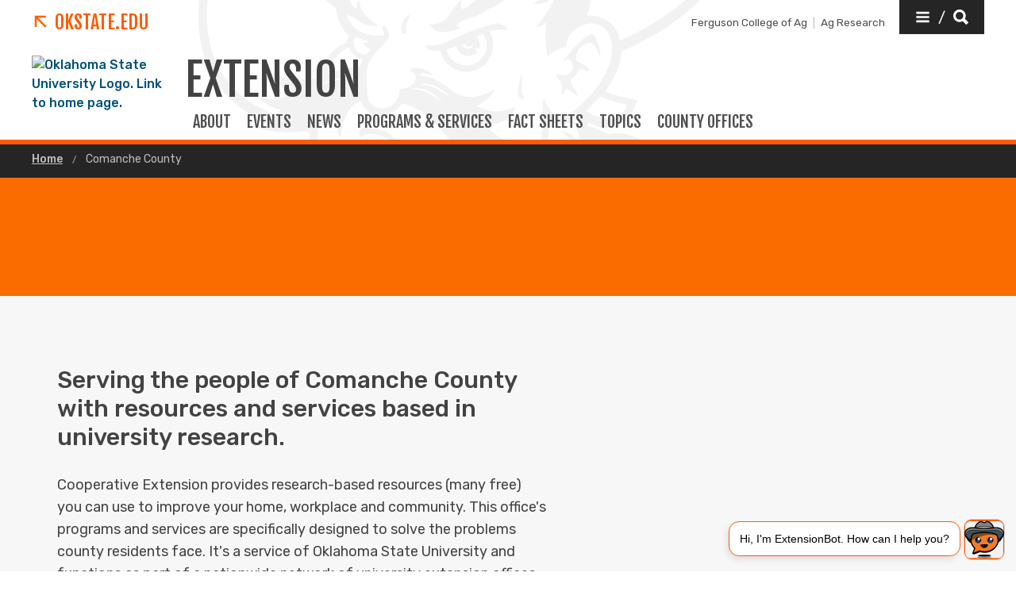

--- FILE ---
content_type: text/html; charset=UTF-8
request_url: https://extension.okstate.edu/county/comanche/
body_size: 17225
content:
<!DOCTYPE HTML><html lang="en">
   <head>
      <title>Comanche County | Oklahoma State University </title>
      <meta charset="UTF-8">
      <meta name="viewport" content="width=device-width, initial-scale=1">
      <meta name="Description" content="We look forward to serving the people of Comanche County by providing our citizens with resources, programs and services based in university research. ">
      <meta property="og:image" content="https://extension.okstate.edu/county/comanche/media/images/allison-theis-800x600.jpg">
      <meta property="og:image:secure_url" content="https://extension.okstate.edu/county/comanche/media/images/allison-theis-800x600.jpg">
      <meta property="og:title" content="Comanche County - Oklahoma State University">
      <meta property="og:url" content="https://extension.okstate.edu/county/comanche/index.html">
      <meta property="og:description" content="We look forward to serving the people of Comanche County by providing our citizens with resources, programs and services based in university research. ">
      <meta property="og:site_name" content="">
      <meta property="og:type" content="website">
      <meta property="article:published_time" content="2019-06-13T19:31:42.513Z">
      <meta property="og:locale" content="en_us">
      <meta property="fb:admins" content="">
      <meta property="fb:app_id" content="1390635147893160">
      <meta property="twitter:card" content="summary_large_image">
      <meta property="twitter:url" content="https://extension.okstate.edu/county/comanche/index.html">
      <meta property="twitter:title" content="Comanche County">
      <meta property="twitter:description" content="We look forward to serving the people of Comanche County by providing our citizens with resources, programs and services based in university research. ">
      <meta property="twitter:image" content="https://extension.okstate.edu/county/comanche/media/images/allison-theis-800x600.jpg">
      <meta property="twitter:image:alt" content="">
      <meta property="twitter:creator" content="">
      <meta property="twitter:site" content="">
      
<meta http-equiv="X-UA-Compatible" content="IE=edge" />
<!--favicos-->
<link
  rel="apple-touch-icon-precomposed"
  sizes="144x144"
  href="https://omni.okstate.edu/_resources_global/pattern-lab-v1/favicons/apple-touch-icon-144x144.png"
/>
<link
  rel="apple-touch-icon-precomposed"
  sizes="152x152"
  href="https://omni.okstate.edu/_resources_global/pattern-lab-v1/favicons/apple-touch-icon-152x152.png"
/>
<link
  rel="icon"
  type="image/png"
  href="https://omni.okstate.edu/_resources_global/pattern-lab-v1/favicons/favicon-32x32.png"
  sizes="32x32"
/>
<link
  rel="icon"
  type="image/png"
  href="https://omni.okstate.edu/_resources_global/pattern-lab-v1/favicons/favicon-16x16.png"
  sizes="16x16"
/>
<link
  rel="shortcut icon"
  href="//omni.okstate.edu/_resources_global/pattern-lab-v1/favicons/favicon.ico"
/>

<!-- Styles -->

<link
  rel="stylesheet"
  href="https://omni.okstate.edu/_resources_global/pattern-lab-v1/css/style.css?1762203914"
  media="all"
/>

<!-- Fonts -->
<link rel="preconnect" href="https://fonts.googleapis.com" />
<link
  rel="preconnect"
  href="https://fonts.gstatic.com"
  crossorigin="anonymous"
/>
<link
  href="https://fonts.googleapis.com/css2?family=Fjalla+One&amp;family=Open+Sans:ital,wght@0,400;0,700;1,400;1,700&amp;family=Raleway:ital,wght@0,300;0,400;0,700;1,300;1,400;1,700&amp;family=Roboto:ital,wght@0,100;0,300;0,400;0,500;0,700;0,900;1,100;1,300;1,400;1,500;1,700;1,900&amp;family=Rubik:wght@300;400;500;700;900&amp;display=swap"
  rel="preload"
  as="style"
/>

<link
  rel="stylesheet"
  href="https://fonts.googleapis.com/css2?family=Fjalla+One&amp;family=Open+Sans:ital,wght@0,400;0,700;1,400;1,700&amp;family=Raleway:ital,wght@0,300;0,400;0,700;1,300;1,400;1,700&amp;family=Roboto:ital,wght@0,100;0,300;0,400;0,500;0,700;0,900;1,100;1,300;1,400;1,500;1,700;1,900&amp;family=Rubik:wght@300;400;500;700;900&amp;display=swap"
  media="print"
  onload="this.media='all'"
/>

<noscript>
  <link
    rel="stylesheet"
    href="https://fonts.googleapis.com/css2?family=Fjalla+One&amp;family=Open+Sans:ital,wght@0,400;0,700;1,400;1,700&amp;family=Raleway:ital,wght@0,300;0,400;0,700;1,300;1,400;1,700&amp;family=Roboto:ital,wght@0,100;0,300;0,400;0,500;0,700;0,900;1,100;1,300;1,400;1,500;1,700;1,900&amp;family=Rubik:wght@300;400;500;700;900&amp;display=swap"
  />
</noscript>

<!-- Scripts -->

<script
  src="https://cdnjs.cloudflare.com/ajax/libs/jquery/3.6.1/jquery.min.js"
  defer
></script>
<script
  src="https://unpkg.com/jarallax@1.10.7/dist/jarallax.min.js"
  defer
></script>
<script
  src="https://unpkg.com/jarallax@1.10.7/dist/jarallax-video.min.js"
  defer
></script>
<script
  src="https://unpkg.com/jarallax@1.10.7/dist/jarallax-element.min.js"
  defer
></script>

<script
  src="https://omni.okstate.edu/_resources_global/pattern-lab-v1/js/omniupdate.js"
  defer
></script>
      <link rel="canonical" href="https://extension.okstate.edu/county/comanche/">
   </head>
   <body class="no-js show_back_to_top"><a href="#main-content" id="skip-nav-link" role="button" class="button skip-nav">Skip to main content</a>
      <header class="main-header--dark main-header--dark--alternate">
   <div class="main-header--dark__top-stripe"></div>
   <div class="main-header--dark__bg">
      <div class="main-header--dark__bg-image"></div>
   </div>
   <div class="main-header--dark__parent-links"><a class="main-nav__logo__link main-nav__parent-link" href="https://go.okstate.edu/">
         <div class="osu-logo"><img src="https://omni.okstate.edu/_resources_global/pattern-lab-v1/images/logo-vertical.svg" alt="OSU logo"></div>
         <div class="arrow-icon"><svg xmlns:xlink="http://www.w3.org/1999/xlink" role="img" class="icon" aria-hidden="true">
               <use xlink:href="#design--link-arrow"></use></svg>
            </div>
         <div>OKState.edu</div></a></div>
   <div class="main-header--dark__quickerlinks"><span class="quicklinks--quickerlink"><a href="https://agriculture.okstate.edu">Ferguson College of Ag</a></span><span class="quicklinks--quickerlink last"><a href="https://agresearch.okstate.edu/">Ag Research</a></span></div>
   <div class="main-header--dark__secondary-buttons"><a href="#" role="button" class="button button--dark quicklinks-toggle" id="quicklinks-toggle">
         <div class="open-quicklinks"><svg xmlns:xlink="http://www.w3.org/1999/xlink" role="img" class="icon" aria-hidden="true">
               <use xlink:href="#design--menu-white"></use></svg>
            <div class="quicklinks-toggle-label">
               <div class="show-for-sr">Quicklinks</div>
               <div>/</div>
               <div class="show-for-sr">Search</div>
            </div><svg xmlns:xlink="http://www.w3.org/1999/xlink" role="img" class="icon" aria-hidden="true">
               <use xlink:href="#design--search-white"></use></svg>
            </div></a></div>
   <div class="main-header--dark__quicklinks-dropdown">
      <div class="main-nav-utility__container main-header--dark__quicklinks-dropdown__collapse">
         <div class="main-nav-utility__close-button"><a href="#" class="" id="utility-toggle"><span>Close</span><svg xmlns:xlink="http://www.w3.org/1999/xlink" role="img" class="icon" aria-hidden="true">
                  <use xlink:href="#design--nav-close"></use></svg></a></div>
         <div class="main-nav-utility__search">
            <div class="main-nav-search">
               <h2 class="main-nav-utility__heading">Search</h2>
               											<form class="search-bar" id="main-nav-search-form" action="/search-results.html">
<div class="search-bar__form">
<div class="input-group">
<input class="input-group-field" type="text" placeholder="What can we help you find?" name="q" id="site-search-input">					
<input id="site-search-url" type="hidden" name="site" value="https://extension.okstate.edu/">
<div class="input-group-button">
<label for="site-search-input" class="show-for-sr">Search this site</label>
<input type="submit" class="button" value="Search" id="site-search">
</div>
</div>
</div><fieldset>
<legend class="show-for-sr">Search</legend>
<ul>
<li><label for="siteSearchRadio"><input id="siteSearchRadio" name="radio" type="radio" class="radio" data-results_page="/search-results.html" checked="checked">Search Extension</label></li>
<li><label for="osuSearchRadio"><input id="osuSearchRadio" name="radio" type="radio" class="radio">All of Oklahoma State University</label></li>
</ul>
</fieldset></form>										</div>
         </div>
         <div class="main-nav-utility__footer-button"><a href="#" tabindex="-1" class="back-to-top"><span class="show-for-sr">Go back to top of page</span><svg xmlns:xlink="http://www.w3.org/1999/xlink" role="img" class="icon" aria-hidden="true">
                  <use xlink:href="#design--back-to-top"></use></svg></a></div>
      </div>
   </div>
   <div class="main-header--dark__logo"><a href="https://go.okstate.edu/">
									<img src="https://digitalassets.okstate.edu/m/5edd2b756cf31c9c/original/Logo-Web-Ready.svg" alt="Oklahoma State University Logo. Link to home page."/>								</a></div>
   <div class="main-header--dark__title"><a href="/">
         <h1 role="presentation">
            <div>Extension</div>
         </h1></a></div>
   <div class="main-header--dark__mobile-nav-toggle"><a href="#" class="open-toggle"><svg xmlns:xlink="http://www.w3.org/1999/xlink" role="img" class="icon" aria-hidden="true">
            <use xlink:href="#design--menu-icon"></use></svg><span class="show-for-sr">Open Main Menu</span></a><a href="#" class="close-toggle"><svg xmlns:xlink="http://www.w3.org/1999/xlink" role="img" class="icon" aria-hidden="true">
            <use xlink:href="#design--close-nav"></use></svg><span class="show-for-sr">Close Main Menu</span></a></div>
   <div class="main-header--dark__main-nav">
      <div class="main-nav__links">
         <div>
            <style><!--
@media screen (max-width: 64em) { /* aprox 1000px width */
  .with-sidebar__main  .table-container {/* only tables in the Main content area */
  overflow: auto;      /* scroll Bars if need */
  outline: solid gray 1px;  /* outline scroll area */
  max-height: 30em;    /* max height of scroll area */
 }
}
--></style>
         </div><a class="main-nav__link" href="/about-us.html">
            						ABOUT
            					</a> 
         				<a class="main-nav__link" href="/events/index.html">
            						EVENTS
            					</a> 
         				<a class="main-nav__link" href="/articles/index.html">
            						News
            					</a> 
         				<a class="main-nav__link" href="/programs/index.html">
            						PROGRAMS &amp; SERVICES
            					</a> 
         				<a class="main-nav__link" href="/fact-sheets/index.html">
            						FACT SHEETS
            					</a> 
         				<a class="main-nav__link" href="/topics/index.html">
            						TOPICS
            					</a> 
         				<a class="main-nav__link" href="/county/index.html">
            						COUNTY OFFICES
            					</a> 
         				</div>
   </div>
   <div class="main-header--dark__mobile-nav">
      <div class="main-header--dark__mobile-nav__collapse">
         <div class="tabs-content" data-tabs-content="tabs">
            <div class="tabs-panel main-nav-mobile-tabs__panel is-active" id="panel1">
               <div class="main-nav__links">
                  <div>
                     <style><!--
@media screen (max-width: 64em) { /* aprox 1000px width */
  .with-sidebar__main  .table-container {/* only tables in the Main content area */
  overflow: auto;      /* scroll Bars if need */
  outline: solid gray 1px;  /* outline scroll area */
  max-height: 30em;    /* max height of scroll area */
 }
}
--></style>
                  </div><a class="main-nav__link" href="/about-us.html">
                     						ABOUT
                     					</a> 
                  				<a class="main-nav__link" href="/events/index.html">
                     						EVENTS
                     					</a> 
                  				<a class="main-nav__link" href="/articles/index.html">
                     						News
                     					</a> 
                  				<a class="main-nav__link" href="/programs/index.html">
                     						PROGRAMS &amp; SERVICES
                     					</a> 
                  				<a class="main-nav__link" href="/fact-sheets/index.html">
                     						FACT SHEETS
                     					</a> 
                  				<a class="main-nav__link" href="/topics/index.html">
                     						TOPICS
                     					</a> 
                  				<a class="main-nav__link" href="/county/index.html">
                     						COUNTY OFFICES
                     					</a> 
                  				</div>
            </div>
         </div>
         <div class="mobile-quickerlinks mobile-nav"><span class="mobile-quicklinks--quickerlink"><a href="https://agriculture.okstate.edu">Ferguson College of Ag</a></span><span class="mobile-quicklinks--quickerlink last"><a href="https://agresearch.okstate.edu/">Ag Research</a></span></div>
         <div class="mobile-search-quicklinks">
            <div class="mobile-nav-utility__container ">
               <div class="main-nav-utility__search">
                  <div class="main-nav-search">
                     <h2 class="main-nav-utility__heading">Search</h2>
                     											<form class="search-bar" id="main-nav-search-form" action="/search-results.html">
<div class="search-bar__form">
<div class="input-group">
<input class="input-group-field" type="text" placeholder="What can we help you find?" name="q" id="site-search-input">					
<input id="site-search-url" type="hidden" name="site" value="https://extension.okstate.edu/">
<div class="input-group-button">
<label for="site-search-input" class="show-for-sr">Search this site</label>
<input type="submit" class="button" value="Search" id="site-search">
</div>
</div>
</div><fieldset>
<legend class="show-for-sr">Search</legend>
<ul>
<li><label for="siteSearchRadio"><input id="siteSearchRadio" name="radio" type="radio" class="radio" data-results_page="/search-results.html" checked="checked">Search Extension</label></li>
<li><label for="osuSearchRadio"><input id="osuSearchRadio" name="radio" type="radio" class="radio">All of Oklahoma State University</label></li>
</ul>
</fieldset></form>										</div>
               </div>
               <div class="main-nav-utility__footer-button"><a href="#" tabindex="-1" class="back-to-top"><span class="show-for-sr">Go back to top of page</span><svg xmlns:xlink="http://www.w3.org/1999/xlink" role="img" class="icon" aria-hidden="true">
                        <use xlink:href="#design--back-to-top"></use></svg></a></div>
            </div>
         </div>
      </div>
   </div>
</header><main class="main " id="main-content">
         <nav aria-label="Breadcrumb" class="breadcrumbs">
            <div class="breadcrumbs__container">
               <ul>
                  <li><a href="https://extension.okstate.edu/"> Home </a></li>
                  <li><a href="index.html" aria-current="page"> Comanche County </a></li>
               </ul>
            </div>
         </nav>
         <div class="page-header page-header--text-only" style="background-image:url('')" role="img" aria-label="">
            <div class="page-header__container">
               <div class="page-header__page-title" data-aos="fade-up">
                  <div class="page-section">
                     <div class="page-section__container">
                        <h1>COMANCHE COUNTY EXTENSION OFFICE</h1>
                     </div>
                  </div>
               </div>
            </div>
         </div>
         
         <div class="page-section vertical-rhythm has-background has-background-color background-color--lightly-shaded page-section--lightly-shaded ">
            <div class="page-section__container">
               <div class="feature-text-with-black-callout feature-text-with-black-callout__alternate">
                  <div class="feature-text-with-black-callout__container">
                     <div class="feature-text-with-black-callout__main">
                        <h2 class="feature-text-with-black-callout__heading">
                           Serving the people of Comanche County with resources and services based in university
                           research.
                           </h2>
                        <p>Cooperative Extension provides research-based resources (many free) you can use to
                           improve your home, workplace and community.  This office's programs and services are
                           specifically designed to solve the problems county residents face.  It's a service
                           of Oklahoma State University and functions as part of a nationwide network of university
                           extension offices dedicated to providing trustworthy public education and service.
                           </p><br><a role="button" class="button" href="/county/county-office-newsletter-signup.html"> SIGN UP FOR NEWSLETTERS </a></div>
                     <aside class="feature-text-with-black-callout__secondary" data-aos="fade-up">
                        <div class="black-box">
                           <h2 class="black-box__heading">
                              Contact Us
                              </h2>
                           <p class="black-box__subheading">
                              Comanche County OSU Extension Center<br>611 SW C Ave.<br>Lawton, OK 73501<br><br>Monday - Friday: 8 a.m. - noon, <br>12:30 p.m. - 4:30 p.m.<br><br>Phone: <a href="tel:5803551176">(580) 355-1176</a><br>Fax: (580) 353-5898<br><br>
                              </p><a class="link--featured" href="mailto:allison.theis@okstate.edu?subject=Comanche%20County%20Homepage"> Contact Comanche County Office </a></div>
                     </aside>
                  </div>
               </div>
            </div>
         </div>
         <div class="&#xA;            vertical-rhythm page-section">
            <div class="page-section__container">
               <div class="tricons">
                  <div class="tricons__container">
                     <h2 class="tricons__heading">
                        Services offered through Comanche County
                        </h2>
                     <div class="three-columns">
                        <div class="three-columns__left">
                           <div class="icon-callout">
                              <div class="icon-callout__icon"><svg xmlns:xlink="http://www.w3.org/1999/xlink" role="img" class="icon" aria-hidden="true">
                                    <use xlink:href="#icons8--teamwork-orange"></use></svg>
                                 </div>
                              <h3 class="icon-callout__heading"><a href="/county/comanche/4-h.html">Comanche County 4-H</a></h3>
                              <p>&nbsp;</p>
                           </div>
                        </div>
                        <div class="three-columns__center">
                           <div class="icon-callout">
                              <div class="icon-callout__icon"><svg xmlns:xlink="http://www.w3.org/1999/xlink" role="img" class="icon" aria-hidden="true">
                                    <use xlink:href="#icons8--farm-orange"></use></svg>
                                 </div>
                              <h3 class="icon-callout__heading"><a href="/county/comanche/agriculture.html">Agriculture</a></h3>
                              <p>&nbsp;</p>
                           </div>
                        </div>
                        <div class="three-columns__right">
                           <div class="icon-callout">
                              <div class="icon-callout__icon"><svg xmlns:xlink="http://www.w3.org/1999/xlink" role="img" class="icon" aria-hidden="true">
                                    <use xlink:href="#icons8--sustainability-orange"></use></svg>
                                 </div>
                              <h3 class="icon-callout__heading"><a href="/county/comanche/family-consumer-sciences.html">Families and Consumers</a></h3>
                              <p>&nbsp;</p>
                           </div>
                        </div>
                     </div>
                     <div class="three-columns">
                        <div class="three-columns__left">
                           <div class="icon-callout">
                              <div class="icon-callout__icon"><svg xmlns:xlink="http://www.w3.org/1999/xlink" role="img" class="icon" aria-hidden="true">
                                    <use xlink:href="#icons8--carrot-orange"></use></svg>
                                 </div>
                              <h3 class="icon-callout__heading"><a href="/county/comanche/community-nutrition-education-progam.html">Nutrition Education Program</a></h3>
                              <p>&nbsp;</p>
                           </div>
                        </div>
                        <div class="three-columns__center"></div>
                        <div class="three-columns__right"></div>
                     </div>
                  </div>
               </div>
            </div>
         </div>
         
         <div class="page-section &#xA;&#x9;&#x9;&#x9;&#x9;vertical-rhythm  page-section--shaded has-background&#xA;&#x9;&#x9;&#x9;&#x9;has-background-color background-color--shaded ">
            <div class="page-section__container">
               <div class="news-and-events news-and-events--bg-shaded">
                  <div class="news-and-events__container">
                     <div class="news-and-events__news">
                        <div class="news-panel">
                           <div class="news-panel__header">
                              <h2>NEWS</h2><a role="button" aria-label="View all articles" class="button" href="https://news.okstate.edu/colleges/agriculture/">
                                 											VIEW ALL NEWS </a></div>
                           <hr class="separator">
                           <div class="news-panel__body"><div class="news-items__main"><div class="news-item">	<img data-lazy-img="https://news.okstate.edu/articles/agriculture/2026/news-envr-water-testing-thumbnail_360x240.jpg" src="[data-uri]" alt="Students lead the way in protecting Theta Pond through hands-on water research  " class="news-item__image">	<a href="https://news.okstate.edu/articles/agriculture/2026/students-lead-way-in-theta-pond-research.html" class="link--featured-tertiary news-item__link">Students lead the way in protecting Theta Pond through hands-on water research  </a>	<span class="news-item__date">Jan 20</span></div><div class="news-item">	<img data-lazy-img="https://extension.okstate.edu/articles/images/fapc_modernization_thumb.jpg" src="[data-uri]" alt="FAPC announces major modernization to support Oklahoma’s growing food industry" class="news-item__image">	<a href="https://extension.okstate.edu/articles/2026/fapc_six_million_dollar_modernization.html" class="link--featured-tertiary news-item__link">FAPC announces major modernization to support Oklahoma’s growing food industry</a>	<span class="news-item__date">Jan 15</span></div></div></div><div class="news-panel__body"><div class="news-items__main"><div class="news-item">	<img data-lazy-img="https://extension.okstate.edu/articles/images/ron_cox_thumb.jpg" src="[data-uri]" alt="Cox honored for turning research into reality for Oklahoma families" class="news-item__image">	<a href="https://extension.okstate.edu/articles/2026/ron_cox.html" class="link--featured-tertiary news-item__link">Cox honored for turning research into reality for Oklahoma families</a>	<span class="news-item__date">Jan 13</span></div><div class="news-item">	<img data-lazy-img="https://news.okstate.edu/magazines/agriculture/cowboy-journal/images/jernigan_thumbnail_petespantry-360x240.jpg" src="[data-uri]" alt="Planting Solutions: OSU programs collaborate against food insecurity" class="news-item__image">	<a href="https://news.okstate.edu/magazines/agriculture/cowboy-journal/articles/2026/v28n1/cj-planting-solutions.html" class="link--featured-tertiary news-item__link">Planting Solutions: OSU programs collaborate against food insecurity</a>	<span class="news-item__date">Jan 12</span></div></div></div>                           </div>
                     </div>
                     <div class="news-and-events__events">
                        <div class="events-panel">
                           <div class="events-panel__header">
                              <h2>Local Events</h2><a role="button" aria-label="View all events" class="button" href="https://ag-events.okstate.edu/">
                                 											VIEW ALL EVENTS </a></div>
                           <hr class="separator">
                           
                           <div id="d40e708" class="localist-widget"></div>
                           <link rel="dns-prefetch" href="//ag-events.okstate.edu">
                           <link rel="preconnect" href="https://ag-events.okstate.edu" crossorigin="anonymous"><script defer type="text/javascript" src="https://ag-events.okstate.edu/widget/view?schools=okstate&amp;container=d40e708&amp;num=5&amp;days=365&amp;experience=in-person&amp;types=49241626487628,&amp;all_instances=1&amp;template=upcoming"></script> 
                           
                           
                           <p>&nbsp;</p>
                           </div>
                     </div>
                  </div>
               </div>
            </div>
         </div>
         
         <div class="&#xA;            vertical-rhythm page-section">
            <div class="page-section__container">
               <div class="teasers teasers--bg-light teasers--stacked ">
                  <div class="teasers__container">
                     <header class="teasers__header" data-aos="fade-up">
                        <h2 class="teasers__headline">
                           Meet Your County Staff
                           </h2>
                        <p class="teasers__description">These folks are your direct line to Oklahoma State University, bringing research from
                           the labs and fields to YOU.</p>
                     </header>
                     <div class="teasers__main" data-aos="fade-up">
                        <div class="teaser">
                           <div class="teaser__image" data-lazy-bg="/county/comanche/media/images/allison-theis-800x600.jpg" role="img" aria-label="Professional Portrait shot of Allison Theis"></div>
                           <div class="teaser__content-container"><a class="teaser__link" href="/county/comanche/profiles/allison-theis.html"> Allison Theis </a><p class="teaser__description">County Extension Director | Agriculture/4-H Educator</p>
                           </div>
                        </div>
                        <div class="teaser">
                           <div class="teaser__image" data-lazy-bg="/county/comanche/media/images/cynthia-coapland-800x600.jpg" role="img" aria-label="Cynthia Coapland"></div>
                           <div class="teaser__content-container"><a class="teaser__link" href="/county/comanche/profiles/cynthia-coapland.html"> Cynthia Coapland </a><p class="teaser__description">4-H Educator</p>
                           </div>
                        </div>
                        <div class="teaser">
                           <div class="teaser__image" data-lazy-bg="/county/comanche/media/images/comanche-carol-hart_800x600.jpg" role="img" aria-label="Carol Hart's headshot. "></div>
                           <div class="teaser__content-container"><a class="teaser__link" href="/county/comanche/profiles/carol-hart.html"> Carol Hart </a><p class="teaser__description">Family and Consumer Sciences/4-H Educator (also serves in Caddo county)</p>
                           </div>
                        </div>
                        <div class="teaser">
                           <div class="teaser__image" data-lazy-bg="/county/comanche/media/images/comanche-anna-cochran-800x600.jpg" role="img" aria-label="Anna Cochran's headshot. "></div>
                           <div class="teaser__content-container"><a class="teaser__link" href="/county/comanche/profiles/anna-cochran.html"> Anna Cochran </a><p class="teaser__description">Nutrition Education Assistant</p>
                           </div>
                        </div>
                     </div>
                     <div class="teasers__main" data-aos="fade-up">
                        <div class="teaser">
                           <div class="teaser__image" data-lazy-bg="/county/comanche/media/images/comanche_lisa_espinosa_800x600.jpg" role="img" aria-label="Lisa Espinosa's headshot. "></div>
                           <div class="teaser__content-container"><a class="teaser__link" href="/county/comanche/profiles/lisa-espinosa.html"> Lisa Espinosa </a><p class="teaser__description">Extension Administrative Support Specialist</p>
                           </div>
                        </div>
                        <div class="teaser">
                           <div class="teaser__image" data-lazy-bg="/county/_images/extension-logo-800x600.png" role="img" aria-label="OSU Extension Logo"></div>
                           <div class="teaser__content-container"><a class="teaser__link" href="/county/comanche/profiles/crystal-morales.html"> Crystal Morales </a><p class="teaser__description">Extension Administrative Support Specialist</p>
                           </div>
                        </div>
                     </div>
                  </div>
               </div>
            </div>
         </div>
         
         <div class="&#xA;            vertical-rhythm page-section">
            <div class="page-section__container">
               <div class="teasers teasers--bg-light teasers--stacked ">
                  <div class="teasers__container">
                     <header class="teasers__header" data-aos="fade-up">
                        <h2 class="teasers__headline">
                           Also Available Through Your County Office
                           </h2>
                     </header>
                     <div class="teasers__main" data-aos="fade-up">
                        <div class="teaser">
                           <div class="teaser__image" data-lazy-bg="/county/_images/arricultural-enterprises.jpg" role="img" aria-label="Combine in a cut wheat field"></div>
                           <div class="teaser__content-container"><a class="teaser__link" href="/programs/index.html"> Agricultural Enterprises </a><p class="teaser__description">Programs and information about agriculture, production and management.<br><br><span class="link--featured"><a href="/programs/ag-policy-education.html">Agricultural Policy Education</a></span><span class="link--featured"><a href="/programs/beef-extension/index.html">Beef Extension</a></span><span class="link--featured"><a href="/programs/farm-transitions/index.html">Farm Transitions</a></span><span class="link--featured"><a href="/programs/master-gardeners.html">Master Gardeners</a></span><span class="link--featured"><a href="/programs/meat-goat-production/index.html">Meat Goat Production</a></span><span class="link--featured"><a href="/programs/poultry-waste-management-education.html">Poultry Waste Management Education</a></span><span class="link--featured"><a href="/programs/small-fruits-and-nuts/index.html">Small Fruits &amp; Nuts</a></span></p>
                           </div>
                        </div>
                        <div class="teaser">
                           <div class="teaser__image" data-lazy-bg="/county/_images/natural-resources-and-environment.jpg" role="img" aria-label="Small pond in a field"></div>
                           <div class="teaser__content-container"><a class="teaser__link" href="/programs/index.html"> Natural Resources &amp; Environment </a><p class="teaser__description">Programs and information about natural resources, the environment and diagnostics.<br><br><span class="link--featured"><a href="/programs/forage-and-pasture-management.html">Forage &amp; Pasture Management</a></span><span class="link--featured"><a href="/programs/integrated-pest-management/index.html">Integrated Pest Management</a></span><span class="link--featured"><a href="/programs/nutrient-management/index.html">Nutrient Management</a></span><span class="link--featured"><a href="/programs/plant-disease-and-insect-diagnostics-lab/index.html">Plant Disease &amp; Insect Diagnostics</a></span><span class="link--featured"><a href="/programs/water-conservation-and-management/index.html">Water Conservation &amp; Management</a></span><br><br></p>
                           </div>
                        </div>
                        <div class="teaser">
                           <div class="teaser__image" data-lazy-bg="/county/_images/health-nutrition-education.jpg" role="img" aria-label="Instructor with kids around a table teaching about food"></div>
                           <div class="teaser__content-container"><a class="teaser__link" href="/programs/index.html"> Health &amp; Nutrition Education </a><p class="teaser__description">Programs and information about nutrition, health and safety education.<br><br><span class="link--featured"><a href="/programs/community-nutrition-education-program/index.html">Community Nutrition Education Program</a></span><span class="link--featured"><a href="https://extension.okstate.edu/programs/healthy-homes.html">Healthy Homes Solutions Grab'n Go Toolkit</a></span><span class="link--featured"><a href="/programs/home-food-preservation.html">Home Food Preservation</a></span><span class="link--featured"><a href="/programs/pathways-to-success.html">Pathways to Success</a></span><br><br></p>
                           </div>
                        </div>
                        <div class="teaser">
                           <div class="teaser__image" data-lazy-bg="/county/_images/family-and-community-development.jpg" role="img" aria-label="Family standing and sitting on metal fence"></div>
                           <div class="teaser__content-container"><a class="teaser__link" href="/programs/index.html"> Family &amp; community Development </a><p class="teaser__description">Programs and information about youth, family and community development.<br><br><span class="link--featured"><a href="/programs/4h-youth-development/index.html">4-H Youth Development</a></span><span class="link--featured"><a href="/programs/active-parenting.html">Active Parenting</a></span><span class="link--featured"><a href="https://extension.okstate.edu/programs/co-parenting/index-old.html">Co-Parenting for Resilience</a></span><span class="link--featured"><a href="/programs/county-government-training-program/index.html">County Government Training Program</a></span><span class="link--featured"><a href="/programs/caregiving-education/index.html">Caregiving Education</a></span><span class="link--featured"><a href="/programs/check-and-balance.html">Check and Balance</a></span><span class="link--featured"><a href="/programs/insect-adventure.html">Insect Adventure</a></span><span class="link--featured"><a href="/programs/united-we-can/unidos-se-puede/index.html">Unidos Se Puede</a></span><br><br></p>
                           </div>
                        </div>
                     </div>
                  </div>
               </div>
            </div>
         </div>
         <p>&nbsp;</p>
         
         <div class="&#xA;            vertical-rhythm has-background has-background-color background-color--orange cta-with-link-list cta-alternate">
            <div class="cta-with-link-list__container">
               <div class="cta-with-link-list__callout">
                  <div class="cta-with-link-list__callout-details">
                     <h2>Stay in touch</h2>
                     <div class="cta-left-container"><a href="/county/county-office-newsletter-signup.html" role="button" class="button button--white">
                           Sign up for newsletters</a><div class="social-media-nav "><a href="https://www.facebook.com/ComancheCountyOsuExtension4H/"><span class="show-for-sr">Facebook</span><svg xmlns:xlink="http://www.w3.org/1999/xlink" role="img" class="icon" aria-hidden="true">
                                 <use xlink:href="#social--facebook-white"></use></svg></a><a href="https://www.instagram.com/okstate_ag/"><span class="show-for-sr">Instagram</span><svg xmlns:xlink="http://www.w3.org/1999/xlink" role="img" class="icon" aria-hidden="true">
                                 <use xlink:href="#social--instagram-white"></use></svg></a><a href="https://twitter.com/comanchecoag"><span class="show-for-sr">Twitter</span><svg xmlns:xlink="http://www.w3.org/1999/xlink" role="img" class="icon" aria-hidden="true">
                                 <use xlink:href="#social--twitter-white"></use></svg></a></div>
                     </div>
                  </div>
               </div>
               <div class="cta-with-link-list__links">
                  <h2>More Opportunities Nearby</h2>
                  <div class="link-list">
                     <div class="jump-to">
                        <ul>
                           <li><a href="/county/caddo/index.html" class="link--white">Caddo</a></li>
                           <li><a href="/county/cotton/index.html" class="link--white">Cotton</a></li>
                           <li><a href="/county/grady/index.html" class="link--white">Grady</a></li>
                           <li><a href="/county/jackson/index.html" class="link--white">Jackson</a></li>
                           <li><a href="/county/kiowa/index.html" class="link--white">Kiowa</a></li>
                           <li><a href="/county/stephens/index.html" class="link--white">Stephens</a></li>
                           <li><a href="/county/tillman/index.html" class="link--white">Tillman</a></li>
                        </ul>
                     </div>
                  </div>
               </div>
            </div>
         </div>
         <!-- OU Search Ignore Start Here -->
         <nav class="side-nav hidden">
            <div class="side-nav__header"><span><svg xmlns:xlink="http://www.w3.org/1999/xlink" role="img" class="icon" aria-hidden="true">
                     <use xlink:href="#design--link-arrow"></use></svg></span> 
               				</div>
            <div class="side-nav__body"><ul></ul></div>
         </nav>
         <!-- OU Search Ignore End Here --></main>
      <nav class="sticky-link-back-to-top-container" style="margin-right: 1rem; right: 0px">
         <div class="back-to-top-parent"><a href="#top" class="sg-standalone link--back-to-top "><svg xmlns:xlink="http://www.w3.org/1999/xlink" role="img" class="icon" aria-hidden="true">
                  <use xlink:href="#design--arrow-up"></use></svg> Back To Top</a></div>
      </nav>
      <footer class="main-footer main-footer--long-headline" title="main-footer">
   <div class="main-footer__container alternate">
      <div class="main-footer__nav">
         <div class="two-columns ">
            <div class="two-columns__left">
               <div class="main-footer__headline alternate-headline">
                  <h2>OSU Extension</h2>
               </div>
               <div class="two-columns ">
                  <div class="two-columns__left">
                     <p class="alternate-small-text">Administered by the</p><a href="https://agdivision.okstate.edu/" class="main-footer__link">Division of Agricultural Sciences and Natural Resources</a></div>
                  <div class="two-columns__right"><a href="/county/" class="main-footer__link">Find Your County Office</a><div class="alternate-address">
                        				202 Agricultural Hall<br>
                        				Oklahoma State University<br>
                        			Stillwater, OK 74078 <a href="https://goo.gl/maps/aJL1unybG942" class="main-footer__link">(map)</a><br><a href="tel:4057445398" class="main-footer__link">(405) 744-5398</a> | <a href="/contact.html" class="main-footer__link">Contact Us</a></div>
                  </div>
               </div>
            </div>
            <div class="two-columns__right">
               <div class="main-footer__headline">
                  <h2>Follow Us</h2>
               </div>
               <div class="link-group main-footer__inline-links"><a href="/articles/index.html">News</a><a href="https://ag-events.okstate.edu/">Events</a><a href="/county/county-office-newsletter-signup.html">Newsletter Signup</a><a href="/fact-sheets/index.html">Fact Sheets</a><a href="/extension-careers.html">Extension Careers</a><a href="https://www.wrike.com/frontend/requestforms/index.html?token=eyJhY2NvdW50SWQiOjQyNzU0NjYsInRhc2tGb3JtSWQiOjkzNjIwOX0JNDgzNjkxODgyMDg1OAk4ZTQ3MGY0ZmYyYjk0YzZiMzY4ZTI0MzBkOWVhNGFjNTQyZjk1N2VlZjNiMDJjMmExOGU5NmRiZjk4YzEyMDFj">Media Request</a><a href="/civil-rights/index.html">Civil Rights</a></div>
               <div class="social-media-nav"><a href="https://www.facebook.com/okstate.ag/"><span class="show-for-sr">Facebook</span><svg xmlns:xlink="http://www.w3.org/1999/xlink" role="img" class="icon" aria-hidden="true">
                        <use xlink:href="#social--facebook-white"></use></svg></a> 
                  			<a href="https://twitter.com/okstate_ag"><span class="show-for-sr">Twitter</span><svg xmlns:xlink="http://www.w3.org/1999/xlink" role="img" class="icon" aria-hidden="true">
                        <use xlink:href="#social--twitter-white"></use></svg></a> 
                  			<a href="https://www.instagram.com/okstate_ag/"><span class="show-for-sr">Instagram</span><svg xmlns:xlink="http://www.w3.org/1999/xlink" role="img" class="icon" aria-hidden="true">
                        <use xlink:href="#social--instagram-white"></use></svg></a> 
                  			</div>
               <div id="XXXae-chatbot-widget" style="--chatbot-font-size: 0.9em; --chatbot-user-text-color: #000000; --chatbot-user-text-background: #ffa471; --chatbot-bot-text-background: #FFFFFF; --chatbot-brand-primary-color: #FE5C00; --chatbot-icon-background-color: #FE5C00; --chatbot-modal-border: 1px solid #A0A0A0; --chatbot-modal-background: #dddddd; --chatbot-icon-border: 1px solid #d0d0d0; --chatbot-icon-hover-color: #ce4c00; --chatbot-icon-img: url('https://extension.okstate.edu/site-files/images/chatbot/chatbot-button.png');"></div>
               <div id="ae-chatbot-widget" style="--chatbot-icon-size: 100px!important; --chatbot-icon-img: url('https://extension.okstate.edu/site-files/images/chatbot/chatbot-button.png')!important;"></div><script>
//
    const ae_widget_config_params = {
//  botname:           "ExtensionBot",
//    widget_popup_text: "Hi, I'm ExtensionBot. 👋 How can I help you?",

    widget_popup_text: "Hi, I'm ExtensionBot.  How can I help you?",
  
  greeting_text :    "Hi! My name is ExtensionBot. I can help you with your extension-related questions. I am still under development so my responses might not always be reliable. What can I help you with today?",
//  local_weighting:   "Strong", //"None", "Slight", "Moderate", "Strong", "Complete"  
      state: "Oklahoma",
      source:  "okstate.edu", // "Oklahoma State University",
//  date_weighting = "Slight",   // None, Slight, Moderate.
      list_of_states: ["Oklahoma"],
      extension_office_url: "https://extension.okstate.edu/county/",
      state_downweight: 0.98,
      source: "Oklahoma State University",
      source_downweight: 0.98,
      seed_question: [],
 styles: {
            "chatbot-icon-img": "url('https://extension.okstate.edu/site-files/images/chatbot/chatbot-button.png')",
            "chatbot-font-size": "0.9em", 
	    "chatbot-user-text-color": "#000000", 
	    "chatbot-user-text-background": "#ffa471", 
	    "chatbot-bot-text-background": "#FFFFFF", 
	    "chatbot-brand-primary-color": "#FE5C00", 
	    "chatbot-icon-background-color": "#FE5C00", 
	    "chatbot-modal-border": "1px solid #A0A0A0", 
	    "chatbot-modal-background": "#dddddd", 
	    "chatbot-icon-border": "1px solid #d0d0d0", 
	    "chatbot-icon-hover-color": "#ce4c00", 

        },
    };

 // Define the CSS as a string
    const cssStyles = `
    <style>
    iframe#ae-chatbot_frame {
        height: calc(100% - 40px);
        top: auto;
    }
    header {
          z-index:0;
          position: relative;}
    </style>
    `;

    // Insert the CSS into the document
    document.head.insertAdjacentHTML('beforeend', cssStyles);


// -------------------------------------------------

  // Check if the current URL does NOT contain the specified substrings
  if (
    window.location.href.indexOf('https://extension.okstate.edu/extensionbot/') === -1 && 
    window.location.href.indexOf('https://xyzzy/textpage.html') === -1
  ) {
    // Create a new script element
    var script = document.createElement('script');
//    script.src = "https://qa.chat.ask.eduworks.com/static/js/widget-loader.js";
    script.src = "https://chat.ask.thiaplatform.ai/static/js/widget-loader.js";
 
    // Append the script to the document head (or body as needed)
    document.head.appendChild(script);
  }
  // OLD CODE
  // <script src="https://qa.chat.ask.eduworks.com/static/js/widget-loader.js">
//
</script></div>
         </div>
      </div>
      <div class="main-footer__ribbon">
   <div class="one-column ">
      <div class="one-column__col">
         <nav class="utility-nav" aria-label="Footer Utility Navigation"><a href="https://go.okstate.edu/" class="logo--footer alternate"><img alt="OSU Logo" src="https://digitalassets.okstate.edu/m/5edd2b756cf31c9c/original/Logo-Web-Ready.svg?io=transform:fit,width:2500&amp;quality=80"></a><a href="https://go.okstate.edu/" class="link--footer-alternate-osu"><span><svg xmlns:xlink="http://www.w3.org/1999/xlink" role="img" class="icon" aria-hidden="true">
                     <use xlink:href="#design--link-arrow"></use></svg></span>Oklahoma State University</a><div class="link-group main-footer__inline-links larger-links"><a href="http://maps.okstate.edu/" class="hide-for-external">Campus &amp; Parking Maps</a><a href="https://go.okstate.edu/about-osu/institutions.html" class="hide-for-external">All OSU Institutions</a><a href="http://jobs.okstate.edu/" class="hide-for-external">Careers @ OSU</a><a href="http://hireosugrads.com/" class="hide-for-external">Hire OSU Grads</a></div><span class="copyright"><span id="directedit">©</span> <script>var year = new Date();document.write(year.getFullYear());</script> Oklahoma State University. All rights reserved.</span><div class="link-group main-footer__inline-links alternate"><a href="https://accessibility.okstate.edu/" class="">Accessibility Services</a><a href="https://safety.okstate.edu" class="">Campus Safety</a><a href="https://community.okstate.edu" class="">Access &amp; Community Impact</a><a href="https://eeo.okstate.edu/" class="">EEO Statement</a><a href="https://secure.ethicspoint.com/domain/media/en/gui/10933/index.html" class="">Ethics Point</a><a href="https://go.okstate.edu/tos/privacy.html" class="">Privacy Notice</a><a href="https://go.okstate.edu/tos/" class="">Terms of Service</a><a href="https://trademarks.okstate.edu/" class="">Trademarks</a></div>
         </nav>
      </div>
   </div>
</div></div>
</footer><div id='SPRITELOADER_pageSprites' class='hide embedded-sprites'><svg xmlns='http://www.w3.org/2000/svg' xmlns:xlink='http://www.w3.org/1999/xlink'><symbol id="design--link-arrow" xmlns="http://www.w3.org/2000/svg" viewBox="0 0 17 17"><path d="M14.337 16.746l1.858-1.858L4.691 3.384l10.575-.045V.685H.134v15.132l2.699.044V5.242z" fill="#FA6400" stroke="none" stroke-width="1" fill-rule="evenodd"/></symbol><symbol id="design--menu-white" xmlns="http://www.w3.org/2000/svg" viewBox="0 0 1792 1792"><path fill="#fff" d="M1664 1344v128q0 26-19 45t-45 19H192q-26 0-45-19t-19-45v-128q0-26 19-45t45-19h1408q26 0 45 19t19 45zm0-512v128q0 26-19 45t-45 19H192q-26 0-45-19t-19-45V832q0-26 19-45t45-19h1408q26 0 45 19t19 45zm0-512v128q0 26-19 45t-45 19H192q-26 0-45-19t-19-45V320q0-26 19-45t45-19h1408q26 0 45 19t19 45z"/></symbol><symbol id="design--search-white" xmlns="http://www.w3.org/2000/svg" viewBox="0 0 16 16"><path d="M15.875 13.458c.194.195.194.39 0 .584l-1.792 1.833a.45.45 0 01-.333.125.4.4 0 01-.292-.125l-3.5-3.583c-1.055.639-2.166.958-3.333.958-1.806 0-3.361-.646-4.667-1.938C.653 10.021 0 8.459 0 6.625c0-1.833.653-3.396 1.958-4.688C3.264.647 4.82 0 6.625 0c1.806 0 3.354.646 4.646 1.938 1.292 1.291 1.937 2.854 1.937 4.687 0 1.167-.291 2.25-.875 3.25l3.542 3.583zM9.458 3.792c-.777-.806-1.722-1.209-2.833-1.209-1.111 0-2.062.396-2.854 1.188-.792.792-1.188 1.743-1.188 2.854s.396 2.062 1.188 2.854c.792.792 1.743 1.188 2.854 1.188s2.056-.396 2.833-1.188a3.927 3.927 0 001.167-2.854c0-1.111-.389-2.056-1.167-2.833z" fill="#FFF" stroke="none" stroke-width="1" fill-rule="evenodd"/></symbol><symbol id="design--nav-close" xmlns="http://www.w3.org/2000/svg" viewBox="0 0 15 15"><path d="M14.206 12.044c.1.1.15.223.15.373 0 .149-.05.273-.15.372l-1.417 1.38c-.099.1-.21.15-.335.15a.506.506 0 01-.373-.15L7.196 9.284 2.312 14.17c-.1.1-.212.15-.336.15a.506.506 0 01-.373-.15l-1.417-1.38a.506.506 0 01-.149-.372c0-.15.05-.274.15-.373l4.921-4.885L.186 2.312c-.248-.249-.248-.497 0-.746L1.566.15C1.716.05 1.84 0 1.94 0c.15 0 .273.05.373.15l4.884 4.846L12.081.15c.15-.1.273-.149.373-.149.149 0 .273.05.373.15l1.38 1.416c.248.249.248.485 0 .709L9.283 7.122l4.922 4.922z" fill="currentColor" stroke="none" stroke-width="1" fill-rule="evenodd"/></symbol><symbol id="design--back-to-top" xmlns="http://www.w3.org/2000/svg" viewBox="0 0 40 40"><g stroke="none" stroke-width="1" fill="none" fill-rule="evenodd"><path fill="#FA6400" d="M0 0h40v40H0z"/><path fill="#FFF" d="M12.5 26.18l-2.32-2.36 10-10 10 10-2.36 2.36-7.64-7.68z"/></g></symbol><symbol id="design--menu-icon" xmlns="http://www.w3.org/2000/svg" viewBox="0 0 31 37"><g stroke="none" stroke-width="1" fill="none" fill-rule="evenodd"><path d="M1 0h29.25v3.276H1V0zm0 11.349V8.151h29.25v3.198H1zM1 19.5v-3.276h29.25V19.5H1z" fill="#FA6400"/><text font-family="Rubik-Medium, Rubik" font-size="11" font-weight="400" fill="#5E5E5E"><tspan x="0" y="36">MENU</tspan></text></g></symbol><symbol id="design--close-nav" xmlns="http://www.w3.org/2000/svg" viewBox="0 0 35 37"><g stroke="none" stroke-width="1" fill="none" fill-rule="evenodd"><text font-family="Rubik-Medium, Rubik" font-size="11" font-weight="400" fill="#5E5E5E"><tspan x="0" y="36">CLOSE</tspan></text><path d="M27.5 1.977L19.727 9.75l7.773 7.773-1.977 1.977-7.773-7.773L9.977 19.5 8 17.523l7.773-7.773L8 1.977 9.977 0l7.773 7.773L25.523 0z" fill="#FA6400"/></g></symbol><symbol id="icons8--teamwork-orange" xmlns="http://www.w3.org/2000/svg" viewBox="0 0 500 500" xml:space="preserve"><style type="text/css">.bpest0{fill:#fe5c00}</style><path class="bpest0" d="M479.2 459.4c-2.3-35.9-34.1-47.7-57.3-56.3-12-4.4-24.3-9-27.9-15.1v-16.4c5.2-5.5 10.1-15 12.5-24 6.9-2.7 12.6-9.6 12.6-22.6 0-7-1.8-11.7-3.9-14.9 1.6-6 3.9-15.8 3.9-22.6 0-21-11.8-43.5-37.5-46.2l-3.4-5.8c-1.6-2.7-4.6-4.4-7.8-4.4-21.2 0-38.8 5.4-50.9 15.5-12 10.1-18.4 24.2-18.4 41 0 6.8 2.3 16.6 3.9 22.6-2.1 3.2-3.9 8-3.9 14.9 0 13 5.7 19.9 12.6 22.6 2.4 9 7.3 18.5 12.5 24v16.5c-3.4 6.2-13.6 10.6-24.4 15.1-20.4 8.6-48.4 20.5-50.6 56.3v.6h-2v-.6c-2.4-35.9-34.1-47.7-57.3-56.3-12-4.4-24.3-9-27.9-15.1v-16.5c5.1-5.5 10-15 12.4-23.9 6.9-2.7 12.7-9.6 12.7-22.6 0-7-1.8-11.7-3.9-14.9 1.6-6 3.9-15.8 3.9-22.6 0-21-11.8-43.5-37.5-46.2l-3.4-5.8c-1.6-2.7-4.6-4.4-7.8-4.4-21.2 0-38.8 5.4-50.9 15.5-12 10.1-18.4 24.2-18.4 41 0 6.8 2.3 16.6 3.9 22.6-2.1 3.2-3.9 8-3.9 14.9 0 13 5.7 19.9 12.6 22.6 2.4 9 7.3 18.5 12.5 24v16.5c-3.4 6.2-13.6 10.6-24.4 15.1-20.4 8.6-48.4 20.5-50.6 56.3-.2 2.5.7 4.9 2.4 6.7 1.7 1.8 4.1 2.8 6.6 2.8H230v1h40v-1h200.2c2.5 0 4.9-1 6.6-2.8s2.5-4.6 2.4-7.1zM40.8 451c5.2-17.3 21.2-24.1 38-31.2 14.5-6.1 29.4-12.5 34.8-26.6.4-1 .6-2.1.6-3.2v-22.5c0-3.2-1.7-6.2-4.5-7.8-2.4-2.1-8.4-12.1-9.3-20.7-.5-4.6-4.4-8-8.9-8-.8 0-1.1-.1-1.2-.2 0 0-1.1-1.2-1.1-5.8 0-3.2.7-4.6 1-5 3.3-2.2 4.8-6.3 3.6-10.1-1.8-5.8-4.6-16.9-4.6-22.3 0-23.2 16.8-37 46.2-38.4l3.2 5.5c1.6 2.7 4.6 4.4 7.8 4.4 23.6 0 24.8 23.7 24.8 28.5 0 5.3-2.8 16.5-4.6 22.4-1.2 3.8.3 8 3.6 10.1.3.4 1 1.8 1 5 0 4.6-1.1 5.8-1.1 5.8-.1.1-.4.2-1.2.2-4.6 0-8.4 3.4-8.9 8-1 8.5-7 18.6-9.4 20.7-2.7 1.6-4.4 4.6-4.4 7.8V390c0 1.1.2 2.2.6 3.2 5.5 14.4 21.8 20.4 39 26.8 22.4 8.3 38.4 15.4 43.7 31H40.8zm230 0c5.2-17.3 21.2-24.1 38-31.2 14.5-6.1 29.4-12.5 34.8-26.6.4-1 .6-2.1.6-3.2v-22.5c0-3.2-1.7-6.2-4.5-7.8-2.4-2.1-8.4-12.1-9.3-20.7-.5-4.6-4.4-8-8.9-8-.8 0-1.1-.1-1.2-.2 0 0-1.1-1.2-1.1-5.8 0-3.2.7-4.6 1-5 3.3-2.2 4.8-6.3 3.6-10.1-1.8-5.8-4.6-16.9-4.6-22.3 0-23.2 16.8-37 46.2-38.4l3.2 5.5c1.6 2.7 4.6 4.4 7.8 4.4 23.6 0 24.8 23.7 24.8 28.5 0 5.3-2.8 16.5-4.6 22.4-1.2 3.8.3 8 3.6 10.1.3.4 1 1.8 1 5 0 4.6-1.1 5.8-1.1 5.8-.1.1-.4.2-1.2.2-4.6 0-8.4 3.4-8.9 8-1 8.6-7 18.6-9.3 20.7-2.8 1.6-4.5 4.6-4.5 7.8V390c0 1.1.2 2.2.6 3.2 5.5 14.4 21.8 20.4 39 26.8 22.4 8.3 38.4 15.4 43.7 31H270.8z"/><path class="bpest0" d="M211 190v20c0 13.1 8.7 24.1 20.6 27.7 3 7.2 10.2 12.3 18.4 12.3 8.3 0 15.4-5.1 18.4-12.3C280.3 234.1 289 223 289 210v-20c0-7.9 6.5-16.5 14-26.6 11.6-15.5 26-34.8 26-63.4 0-43.6-35.4-79-79-79s-79 35.4-79 79c0 28.6 14.4 47.7 25.9 63.1 7.6 10 14.1 18.7 14.1 26.9zm60 20c0 6.1-4.9 11-11 11h-20c-6.1 0-11-4.9-11-11v-11h42v11zM250 39c33.6 0 61 27.4 61 61 0 22.7-11.4 37.9-22.4 52.7-7 9.4-13.7 18.3-16.3 28.3h-44.4c-2.6-10.2-9.4-19.3-16.5-28.8-11-14.6-22.3-29.7-22.3-52.2-.1-33.6 27.3-61 60.9-61z"/></symbol><symbol id="icons8--farm-orange" xmlns="http://www.w3.org/2000/svg" viewBox="0 0 500 500" xml:space="preserve"><style type="text/css">.asfst0{fill:#fe5c00}</style><path class="asfst0" d="M445.1 42.3l-55.1-22-55.1 22-33.9 34v44.3c-4.7-.1-12.5-.3-22-.4V110c0-5-4-9-9-9s-9 4-9 9v10c-10.4 0-21.6.2-32 .5V110c0-5-4-9-9-9s-9 4-9 9v11.4c-15.3.8-29.4 1.9-42 3.1V110c0-5-4-9-9-9s-9 4-9 9v16.5c-13.8 1.7-24.9 3.3-32.5 4.6-3.3.5-6.4 1.1-9.5 1.6V114c0-5-4-9-9-9s-9 4-9 9v22.1c-24.3 4.7-41.6 9-52 11.9v-22c0-5-4-9-9-9s-9 4-9 9v114c0 .9.1 1.7.4 2.5-.2.8-.4 1.6-.4 2.5v225c0 5 4 9 9 9h440c5 0 9-4 9-9V76.3l-33.9-34zM421 165c-24.3-2-45.3-3-62-3.7V119h62v46zm-42.8 15.2c9.4.5 19.7 1.1 30.8 1.9-24.2 26.4-60.5 69.7-93.6 124.2-36.7 60.1-58.4 116.1-71.8 154.7H133.9c13.8-28.2 50.3-93.6 93.1-145.3 58.2-70.5 116.7-116.4 151.2-135.5zm-47.5 135.5C367.9 254.5 409 207.8 431.9 184c8.1.7 16.5 1.6 25.1 2.6-22.3 47.6-42.2 97.9-59.5 149.6-14.1 40.7-26.1 82.7-35.7 124.9h-99.1c13.2-37.6 34-89.8 68-145.4zm14.4-258l44.9-18 44.9 18 26.1 26v85.1c-7.5-.9-14.9-1.6-22-2.3V110c0-5-4-9-9-9h-80c-5 0-9 4-9 9v50.7c-.9 0-1.7-.1-2.5-.1-7-.2-13.4-.4-19.5-.5V83.7l26.1-26zM301 138.6v21.3c-7.2 0-14.4.2-22 .5v-22.2c9.6.1 17.5.3 22 .4zm-262 111c13.2-9.3 26.6-17.4 41-24.5 28.5-13.7 51.8-19.8 81.3-27.4h.2c24.4-6.8 54.3-14.1 93.7-17.6-33 17.3-64 36.6-92.4 57.6C116.1 271.5 74.6 309.6 39 351V249.6zM261 138v23.5c-11.3.9-22 2-32 3.4v-26.4c10.3-.3 21.5-.5 32-.5zm-50 1.4v28.3c-15.9 2.8-29.8 6-42 9.2v-34.4c12.5-1.1 26.7-2.3 42-3.1zm-89.5 9.5c7-1.2 17.1-2.7 29.5-4.2v37.1c-14.9 3.9-28.4 7.5-42 12.1V151c4-.7 8.2-1.4 12.5-2.1zM91 154.4V198c0 .8.1 1.6.3 2.4-6.2 2.5-12.6 5.3-19.2 8.5 0 0-.1 0-.1.1-11.4 5.7-22.3 12-33 18.9v-61.2c8.5-2.5 25.9-7.1 52-12.3zM39 379.2c37.6-46.8 82.7-89.5 134.3-126.9 37.9-28 80.4-52.9 126.4-74.1l-.1-.3c11.7 0 23.6.3 38.3.8 2.7.1 5.4.2 8.3.2-14.7 10-30.4 22.3-46.7 36.3-29.6 25.7-59.5 56.5-86.4 89.1C165.2 362 125.2 435.8 114 461H39v-81.8zM380.3 461c9.3-40.3 20.8-80.3 34.2-119v-.1c13.8-41.4 29.4-81.8 46.5-120.6V461h-80.7z"/><circle class="asfst0" cx="390" cy="70" r="10"/></symbol><symbol id="icons8--sustainability-orange" xmlns="http://www.w3.org/2000/svg" viewBox="0 0 500 500" xml:space="preserve"><style type="text/css">.bopst0{fill:#fe5c00}</style><path class="bopst0" d="M186.4 323.6c-5.8-5.9-55.4-55.5-60-60-13.6-13.6-29.2-13.6-42.7 0-1.3 1.3-2.4 2.5-3.4 3.8l-1.2-1.2V150c0-14.9-14.1-29-29-29s-29 14.1-29 29v130.7c0 34 7.1 43.4 18.8 55.8 1 1.1 2.1 2.2 3.2 3.4 9.9 11.9 66.4 79.4 78 93.3V470c0 5 4 9 9 9s9-4 9-9v-40c0-2.1-.7-4.2-2.1-5.8-.7-.8-69.5-83.3-80.2-96-.1-.1-.2-.2-.2-.3-1.2-1.3-2.4-2.6-3.5-3.8-9-9.6-13.9-14.8-13.9-43.4V150c0-5 6-11 11-11s11 6 11 11v120c0 2.4.9 4.7 2.6 6.4l9.9 9.9c.4 6.9 3.7 13.7 10.1 20.1l3.8 3.8c10.6 10.5 38.8 38.5 56.1 56.1 3.5 3.5 9.2 3.6 12.7.1s3.6-9.2.1-12.7c-17.4-17.7-45.6-45.7-56.3-56.3l-3.8-3.8c-6.5-6.5-6.5-10.8 0-17.3 2.2-2.2 5.5-4.9 8.6-4.9s6.4 2.6 8.7 4.9c4.6 4.5 54.4 54.3 59.9 59.9l.1.1c19.9 19.4 27.3 39.4 27.3 73.6v60c0 5 4 9 9 9s9-4 9-9v-60c0-39.1-9.2-63.3-32.6-86.3zM326 216.7c11.6-10.4 23.2-33.6 18.1-64.9-3.6-21.6-14.4-42.3-32.2-61.6-20.7-22.5-50.5-42.1-88.4-58.5-3-1.3-6.5-.9-9 1.1-2.6 2-3.9 5.2-3.4 8.4 2 13.5-8 27.5-19.6 43.8-17 24-38.3 53.8-30.4 96.6 5.8 31.3 26.3 43.4 42.5 47.9 7.1 2 14.8 2.9 22.3 2.9 10.7 0 21.4-1.8 30.3-4.8-3.2 14.9-8 31-14.8 49.2-1.7 4.7.6 9.8 5.3 11.6 1 .4 2.1.6 3.2.6 3.6 0 7.1-2.2 8.4-5.8 8.2-21.8 13.7-41.1 16.9-58.8 12.1 6.7 29.8 11.2 50.8-7.7zm-117.5-4.5c-16.4-4.6-26.4-16-29.7-33.9-6.5-35.3 10.7-59.5 27.3-82.9 9.9-13.9 19.4-27.3 22.3-41.8 57 27.1 91.6 62.7 97.9 101 3.7 22.5-3.6 40.6-12.4 48.6-16 14.4-26.3 8.4-35.9 1.4 3.7-39.6-4.6-71.7-19.8-108.2-1.9-4.6-7.2-6.8-11.8-4.9-4.6 1.9-6.8 7.2-4.9 11.8 14.7 35.4 22.4 65.4 18.1 103.1-9 5.5-31.3 11.4-51.1 5.8zM450 121c-14.9 0-29 14.1-29 29v116.3l-1.2 1.2c-1-1.3-2.2-2.6-3.4-3.8-13.6-13.6-29.2-13.6-42.7-.1-4.6 4.5-54.3 54.2-60.1 60.1-23.5 23-32.6 47.2-32.6 86.4v60c0 5 4 9 9 9s9-4 9-9v-60c0-34.2 7.4-54.1 27.3-73.6l.1-.1c5.4-5.5 55.2-55.3 59.9-59.9 6.5-6.5 10.8-6.5 17.3 0s6.5 10.8 0 17.3l-3.8 3.8c-10.6 10.6-38.9 38.6-56.3 56.3-3.5 3.5-3.4 9.2.1 12.7s9.2 3.4 12.7-.1c17.3-17.6 45.5-45.6 56.1-56.1l3.8-3.8c6.4-6.4 9.8-13.3 10.1-20.1l9.9-9.9c1.7-1.7 2.6-4 2.6-6.4V150c0-5 6-11 11-11s11 6 11 11v130.7c0 28.6-4.9 33.9-13.9 43.4-1.1 1.2-2.3 2.5-3.5 3.8-.1.1-.2.2-.2.3-10.7 12.8-79.5 95.2-80.2 96-1.4 1.6-2.1 3.7-2.1 5.8v40c0 5 4 9 9 9s9-4 9-9v-36.7c11.6-13.9 68-81.5 78-93.3 1.1-1.2 2.2-2.3 3.2-3.4 11.7-12.4 18.8-21.7 18.8-55.8V150c.1-14.9-14-29-28.9-29z"/></symbol><symbol id="icons8--carrot-orange" xmlns="http://www.w3.org/2000/svg" viewBox="0 0 500 500" xml:space="preserve"><style type="text/css">.amlst0{fill:#fe5c00}</style><path class="amlst0" d="M489.1 193.9c1.1-5.9.5-13.1-4.5-19-3.7-4.2-9.7-5.7-15.2-6.1-1.6-6-5.6-12.6-13.9-17.1-10.2-5.4-20.9-2.8-28.4 1.1 4.7-5.7 6.2-12.4 5.9-18.9 9.7 2.4 20.3 1.7 27.9-6.8 3.8-4.3 5.6-9.6 5.2-15.2-.2-2.2-.7-4.4-1.4-6.5 6.7-1.1 12.5-4.6 15.9-11.5 3-6.1 3.5-12.6 1.4-18.6-1.8-5.1-5.3-9.3-8.8-12.4 2.9-3.7 5.5-8.5 6.1-14.2.6-5.1-.2-12.8-7.5-20.7-8.1-8.7-16.2-9.9-21.6-9.3-5.9.6-10.9 3.6-14.7 6.8-1.9-1.8-4.2-3.5-6.9-4.8-4.2-1.9-11.1-3.5-20 .1-5.3 2.2-9.2 6.1-11.3 11.4-1.4 3.4-1.9 7.1-1.9 10.7-6.3-1.7-13.3-1.7-19.8 2.8-7.9 5.5-9.4 13.9-8.5 21.9-.5 0-.9-.1-1.4-.1-6.3-.3-12.3 1.7-17.5 6-.2-.3-.5-.6-.7-.9 3.8-7.5 6.1-18 .8-27.9-4.5-8.3-11-12.2-17-13.9-.4-5.4-1.9-11.5-6.2-15.2-5.9-5-13.1-5.6-19-4.5-4.7-6.1-12.6-11.7-23.8-9.5-7.3 1.5-12.2 4.9-15.5 8.2C263 8.6 258 8 253 9.4c-4.5 1.3-10.7 4.7-14.8 13.7-3.8 8.3-2.5 15.1-.7 19.3 1.4 3.3 3.4 6 5.7 8.2-2.4 2.4-4.6 5.3-5.9 8.7-2 5.1-1.8 10.4.6 15.5 4.9 10.5 14 13.8 22.2 13.9.6 5.6 2.8 11.2 9.1 13.6 2.9 1.1 6.6 1.3 10.3 1 .2 1.3.6 2.5 1.1 3.8 1.6 3.7 4.4 6.5 8.2 8 5.7 2.2 12.1.3 17-2.3 4.2 5.3 9.9 14.7 10.3 26.6.4 12.9-5.4 26.2-17.3 39.6-30.9-26-65.7-37.3-87-36.6-10.1.3-18 3.4-22.8 8.8-38.9 44.7-87.9 126.4-120.8 187.9-18.5 34.6-34.2 67-44.3 91.3C8.4 468 8.8 478.9 14.8 485c2.5 2.5 5.8 4.1 11.4 4.1 6.4 0 15.9-2.1 30.5-7.3 19.2-6.9 44.4-18.3 73-33.1 39.5-20.4 120.2-65.4 218.1-137.3.4-.3.7-.6 1-.9 20.2-20.2 2.3-77.9-36.1-118.1 15.6-11.3 30.5-16.1 44.6-14.4 14.4 1.8 24.9 10.2 30.2 15.6-2.7 5.1-5 11.8-2.6 17.8 1.5 3.8 4.3 6.6 8 8.2 1.2.5 2.5.9 3.8 1.1-.3 3.7-.1 7.4 1 10.3 2.3 6.3 8 8.5 13.6 9.1.2 8.2 3.4 17.3 14 22.2 5.1 2.4 10.4 2.6 15.5.6 3.4-1.3 6.3-3.5 8.7-6 2.2 2.2 4.9 4.3 8.2 5.7 2.2 1 5.2 1.8 8.7 1.8 3.1 0 6.7-.7 10.7-2.4 9-4.1 12.4-10.3 13.7-14.8 1.4-5.1.8-10-.4-13.9 3.3-3.3 6.7-8.2 8.2-15.5 2.1-11.4-3.5-19.3-9.5-23.9zm-129.9-106c1.4-1.3 3-2.3 5.2-2.3 1.3 0 2.8.4 4.7 1.2 4.2 2 7.3 5.3 7.3 5.3 3.1 3.4 8.3 4 12 1.2 3.7-2.7 4.8-7.9 2.4-11.9-4.6-7.8-7.8-19-5-21 3.1-2.2 11.7 2.4 16.4 6.7 3.1 2.9 7.8 3.1 11.3.7 3.5-2.5 4.7-7 3-10.9-2.1-4.8-4.4-13.8-2.7-17.9.3-.8.7-1.1 1.4-1.4 3.5-1.4 5.2-.7 5.7-.5 2.7 1.2 4.6 4.9 5 6 1.1 3.3 4.1 5.6 7.6 6 3.5.4 6.9-1.3 8.7-4.3 1.9-3.1 6.3-7.9 9.8-8.3 1.9-.2 4 1 6.5 3.6 3.1 3.4 2.9 5.6 2.8 6.3-.5 4.4-5.7 8.9-7.4 10.1-2.7 1.8-4.2 5-3.9 8.2.3 3.2 2.3 6.1 5.2 7.4 2.4 1.1 8.3 4.9 9.7 8.9.4 1 .6 2.4-.5 4.6-2 4.1-12.7.6-16.1-1-4.1-2-9.1-.6-11.5 3.2-2.5 3.8-1.6 8.9 1.9 11.8 3.1 2.6 9.1 9.1 9.5 13.3.1.7 0 1.1-.7 1.8-4.6 5.1-17.8-1-23.1-4.5-3.4-2.3-8-2-11.1.8s-3.8 7.4-1.8 11c.1.1 7.2 13.9 1.1 19.7-6.2 5.9-10.9 5.5-21.2 4.5-11.3-1-26-2.4-47.3 6.1 12.1-21.9 12.8-39.6 13.3-52.2.2-5.2.4-10.9 1.8-12.2zm-46 6.5c-3.2-2.8-8-2.9-11.3-.3-1.1.8-2.6 1.8-4.1 2.6.1-.3.2-.7.3-.9 1.3-3.2.7-6.9-1.6-9.5-2.3-2.6-5.9-3.6-9.2-2.7-3.2.9-6.8 1.6-9.4 1.8 0-1.6.2-3.6.6-5.2.7-3.2-.4-6.6-2.9-8.8-2.5-2.2-5.9-2.8-9-1.6-1 .4-9.7 3.3-12.4-2.5-.4-.8-.3-1.1-.1-1.3 1-2.5 5.8-5.7 8.9-7 3.4-1.4 5.7-4.8 5.6-8.5-.1-3.7-2.5-7-6-8.2-2.2-.8-7.2-3.5-8.5-6.7-.2-.5-.8-1.9.5-4.8.7-1.5 1.8-3.4 3.2-3.8 2.2-.6 5.7 1 6.9 1.7 2.3 1.6 5.1 2.2 7.8 1.3 2.6-.9 4.6-2.7 5.5-5.3.4-.8 2.4-4.1 7.7-5.2 4.8-.9 7.3 4.7 7.7 5.7.9 2.5 2.7 4.5 5.1 5.4 2.5.9 5.1.7 7.4-.6.9-.5 4.7-1.9 6.7-.9.5 1.8.7 5.9.3 9.1-.3 2.9.5 5.8 2.7 7.8 2.2 1.9 4.9 2.8 7.7 2.1 1.5-.2 5.9-.1 8.9 5.3 3.4 6.3-3.3 14.8-3.3 14.8-1.6 1.9-2.3 4.4-2 6.9.3 2.5 1.7 4.7 3.7 6.2.1 0 5.8 4.4 7.1 12.8.2 1.4.7 2.6 1.5 3.7 0 .7-.1 1.4-.1 2.1-.4 8.8-.8 19.8-5.9 32.9-2.9-23.5-19.3-37.8-20-38.4zm23.4 202.8c-7.8 5.7-15.6 11.4-23.5 17-1.5-2.4-2.9-5.2-4.3-8-6.4-12.6-15.2-29.8-42.5-29.8-5 0-9 4-9 9s4 9 9 9c16.3 0 20.6 8.4 26.5 20 1.7 3.4 3.5 6.9 5.6 10.2-27.5 19.2-55.5 37.5-83 54.5-3-3.7-5.1-7.7-7.3-11.9-5.4-10.2-11.5-21.7-31-28.5-4.7-1.7-9.8.8-11.5 5.5-1.6 4.7.8 9.8 5.5 11.5 12.9 4.5 16.3 11 21.1 20 2.1 4 4.5 8.4 7.8 12.9-24 14.5-47.6 27.9-70.2 39.8-55.7 29.4-88.7 41-100.5 42.5 2-12.1 14.9-45.8 41.7-98.1 1.1.5 2.1 1 3.2 1.5 8.4 3.9 16.3 7.6 21 21.8 1.6 4.7 6.7 7.2 11.4 5.7 4.7-1.6 7.2-6.7 5.7-11.4-7.2-21.5-20.7-27.8-30.5-32.4-.9-.4-1.7-.8-2.5-1.2 2.9-5.5 5.9-11.2 9.1-17 17.2-31.8 35.1-62.4 52.3-89.8 3 2.5 6.9 4.1 10.9 5.7 9.9 4.1 23.4 9.8 34 31.4 2.2 4.5 7.6 6.3 12 4.1 4.5-2.2 6.3-7.6 4.1-12-13.6-27.7-32.2-35.5-43.3-40.1-2.3-1-5.4-2.2-6.3-3-.4-.7-.9-1.3-1.5-1.8 19.2-29.6 37.2-54.4 52-71.3 1-1.1 4.1-2.5 9.8-2.6 20.9-.7 56.8 13.5 85.2 41.9 39.6 39.7 46.6 85.8 39 94.9zM480.9 214c-1.1 5.4-4.4 7.4-5.2 7.8-2.6.9-4.4 2.9-5.3 5.5-.9 2.7-.3 5.5 1.3 7.8.6.9 2.4 4.6 1.7 6.9-.3 1.2-1.6 2.3-3.8 3.3-2.9 1.3-4.4.7-4.9.5-3.2-1.3-5.9-6.3-6.7-8.4-1.2-3.5-4.5-5.9-8.2-6-3.7-.1-7.1 2.1-8.5 5.6-1.1 2.6-4.4 7.9-7 8.9-.3.1-.6.2-1.3-.1-5.8-2.7-2.9-11.5-2.6-12.4 1.2-3.1.5-6.5-1.6-9s-5.5-3.6-8.7-2.9c-1.7.4-3.7.6-5.3.6.2-2.6.9-6.3 1.8-9.4 1-3.3-.1-6.9-2.7-9.2-2.6-2.3-6.3-2.9-9.5-1.6-.3.1-.6.2-1 .3.7-1.4 1.6-2.8 2.6-4.1 2.4-3.1 2.5-7.5.2-10.7-.6-.8-11.5-15.9-31.2-23.5 5.5-.3 10.3.2 14.7.6 6 .5 12.2 1.1 18.4-.2.1 0 .2.1.4.1 6.3 1 11.4 5.9 11.4 5.9 3.3 3.4 8.5 3.7 12.1.6.1-.1 8.6-6.7 14.9-3.4 5.4 3 5.5 7.4 5.3 8.9-.6 2.8.2 5.6 2.1 7.7 1.9 2.2 4.9 3.1 7.8 2.7 3.2-.4 7.3-.2 9.1.3.9 2.1-.4 5.8-.9 6.7-1.3 2.3-1.4 5-.5 7.4s2.9 4.3 5.4 5.2c.1.1 6.7 2.6 5.7 7.6z"/></symbol><symbol id="social--facebook-white" xmlns="http://www.w3.org/2000/svg" viewBox="0 0 40 41"><g stroke="none" stroke-width="1" fill="none" fill-rule="evenodd"><path fill="#FFF" d="M0 40.562h39.89V.672H0z"/><path d="M21.4 30.013v-8.571h2.877l.43-3.342H21.4v-2.132c0-.967.268-1.625 1.655-1.625l1.77-.002v-2.988a23.997 23.997 0 00-2.578-.131c-2.55 0-4.296 1.556-4.296 4.415V18.1h-2.885v3.342h2.885v8.571H21.4z" fill="#000"/></g></symbol><symbol id="social--instagram-white" xmlns="http://www.w3.org/2000/svg" viewBox="0 0 41 41"><g stroke="none" stroke-width="1" fill="none" fill-rule="evenodd"><path fill="#FFF" d="M.4 40.562h39.89V.672H.4z"/><g fill="#000"><path d="M20.345 9.415c-3.042 0-3.424.013-4.619.068-1.192.054-2.006.244-2.719.52a5.49 5.49 0 00-1.984 1.292 5.498 5.498 0 00-1.292 1.985c-.277.712-.466 1.527-.52 2.718-.055 1.195-.068 1.577-.068 4.62 0 3.041.013 3.423.067 4.617.055 1.193.244 2.007.521 2.72.287.737.67 1.36 1.292 1.984a5.498 5.498 0 001.984 1.292c.713.277 1.527.466 2.719.52 1.195.055 1.577.068 4.619.068s3.424-.013 4.619-.068c1.192-.054 2.006-.243 2.719-.52a5.498 5.498 0 001.984-1.292 5.51 5.51 0 001.292-1.984c.276-.713.466-1.527.52-2.72.055-1.194.068-1.576.068-4.618 0-3.042-.013-3.424-.068-4.619-.054-1.191-.244-2.006-.52-2.718a5.51 5.51 0 00-1.292-1.985 5.49 5.49 0 00-1.984-1.291c-.713-.277-1.527-.467-2.72-.521-1.194-.055-1.576-.068-4.618-.068m0 2.019c2.99 0 3.345.011 4.527.065 1.091.05 1.685.232 2.08.386.522.203.896.446 1.288.837.392.393.634.766.837 1.289.154.394.336.988.386 2.08.054 1.18.066 1.535.066 4.526 0 2.991-.012 3.345-.066 4.526-.05 1.093-.232 1.686-.386 2.08a3.466 3.466 0 01-.837 1.288 3.479 3.479 0 01-1.289.839c-.394.153-.988.336-2.08.385-1.18.054-1.534.066-4.526.066-2.991 0-3.346-.012-4.526-.066-1.092-.05-1.686-.232-2.08-.385a3.484 3.484 0 01-1.289-.839 3.466 3.466 0 01-.837-1.287c-.154-.395-.337-.988-.386-2.08-.054-1.182-.065-1.536-.065-4.527 0-2.99.011-3.346.065-4.526.05-1.092.232-1.686.386-2.08.203-.523.445-.896.837-1.289a3.474 3.474 0 011.289-.837c.394-.154.988-.336 2.08-.386 1.18-.054 1.535-.065 4.526-.065"/><path d="M20.345 24.351a3.734 3.734 0 110-7.467 3.734 3.734 0 010 7.467m0-9.486a5.752 5.752 0 100 11.504 5.752 5.752 0 000-11.504M27.669 14.638a1.345 1.345 0 11-2.69-.001 1.345 1.345 0 012.69 0"/></g></g></symbol><symbol id="social--twitter-white" xmlns="http://www.w3.org/2000/svg" fill="none" viewBox="0 0 47 46"><g clip-path="url(#bxbclip0_1002_302)"><path fill-rule="evenodd" clip-rule="evenodd" d="M.73 45.642h45.905V.646H.73v44.996z" fill="#fff"/><path d="M35.114 11.78l-8.38 9.573 9.857 13.029h-7.717l-6.038-7.903-6.918 7.903h-3.835l8.96-10.244-9.452-12.359h7.91l5.466 7.225 6.312-7.225h3.835zm-3.052 20.31L18.347 13.95h-2.284L29.93 32.09H32.062z" fill="#000"/></g><defs><clipPath><path fill="#fff" transform="translate(-1038 -8114)" d="M0 0h1440v8386H0z"/></clipPath></defs></symbol><symbol id="design--arrow-up" xmlns="http://www.w3.org/2000/svg" viewBox="0 0 27 31"><path d="M15.476 7.404V31h-3.952V7.404l-8.73 8.543L0 13.212 13.5 0 27 13.212l-2.795 2.735-8.729-8.543z" fill="#F7F7F7" fill-rule="nonzero" stroke="none" stroke-width="1"/></symbol></svg></div>
<!-- Scripts -->
<script
  src="https://omni.okstate.edu/_resources_global/pattern-lab-v1/js/aos.js"
  defer
></script>
<script
  src="https://omni.okstate.edu/_resources_global/pattern-lab-v1/js/parallax.min.js"
  defer
></script>
<script
  src="https://cdnjs.cloudflare.com/ajax/libs/svg4everybody/2.1.9/svg4everybody.min.js"
  defer
></script>
<script
  src="https://cdnjs.cloudflare.com/ajax/libs/magnific-popup.js/1.1.0/jquery.magnific-popup.min.js"
  defer
></script>
<script
  src="https://cdnjs.cloudflare.com/ajax/libs/foundation/6.8.1/js/foundation.min.js"
  defer
></script>
<script
  src="https://omni.okstate.edu/_resources_global/pattern-lab-v1/js/main.js?1762203914"
  defer
></script>

<!-- Global Google Analytics -->
<!-- Google tag (gtag.js) -->
<script async src="https://www.googletagmanager.com/gtag/js?id=G-B4290HHP9N"></script>

<script>
  window.dataLayer = window.dataLayer || [];
  function gtag(){dataLayer.push(arguments);}
  gtag('js', new Date());

  gtag('config', 'G-B4290HHP9N',{'groups':'universityTracker'});
  gtag('config','UA-9840906-9',{'groups':'universityTracker'});
</script>

<!-- Local Google Analytics -->
<script src="/_resources/js/analytics.js?1666039019" defer></script>      <div id="hidden" style="display:none;"><a id="de" href="https://a.cms.omniupdate.com/11/?skin=okstate&amp;account=okstate&amp;site=extension&amp;action=de&amp;path=/county/comanche/index.pcf">©</a></div>
   </body>
</html>